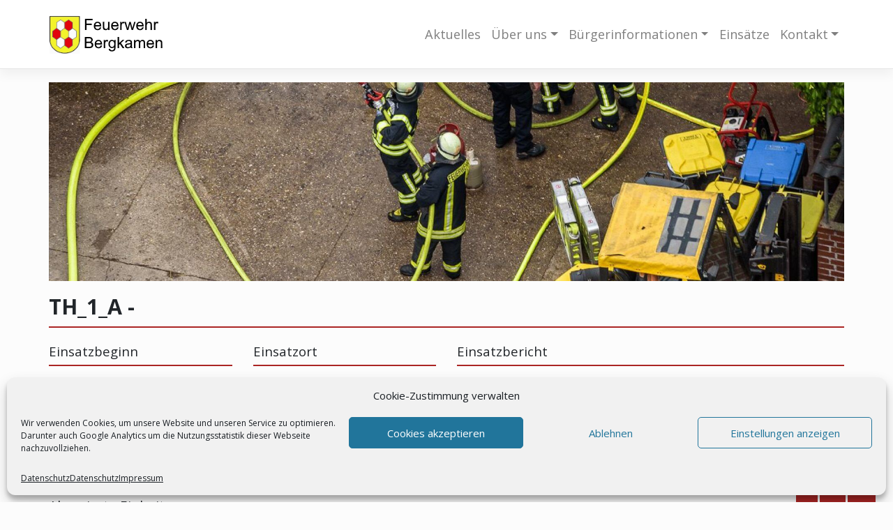

--- FILE ---
content_type: text/css
request_url: https://www.feuerwehr-bergkamen.de/wordpress/wp-content/themes/feuerwehr-bergkamen/style.css?ver=6.0.11
body_size: 2034
content:
/* 
Theme Name:		 Feuerwehr Bergkamen
Theme URI:		 https://feuerwehr-bergkamen.de
Description:	 Feuerwehr Bergkamen
Author:			 Lukas Gneipel
Author URI:		 https://feuerwehr-bergkamen.de
Template:		 wp-bootstrap-starter
Version:		 1.0.0
Text Domain:	 feuerwehr-bergkamen
*/


/*
    Add your custom styles here
*/
.btn-outline-primary{
	border-color: #ab2524 !important;
}
.btn-outline-primary.active,.btn-outline-primary:hover{
	background-color: #ab2524 !important;
}

.container{
	padding: 0 !important;
}
.presserow .wp-block-column{
	border: 2px solid #ab2524;
    padding: 1em;
}
.fa, .far, .fas {
    font-family: 'FontAwesome';
}

p, ul{
	font-size: 1rem;
}

.flexslider .slides img {
    height: 15em;
    object-fit: contain;
}
.flexslider.einsatzimages .slides img {
    height: 150px;
}
.flexslider.einsatzimages .card-img-top, .flexslider.fahrzeuge .card-img-top{
	border: 2px solid #ab2524;
}

.bg-danger {
    background-color: #dc3545 !important;
}

b, strong{
    font-weight: 800 !important;
}

.position{
    background-color: #ffffff;
    color: #ab2524;
    border: 2px solid #ab2524;
    padding: 0.5em;
    right: 1em;
    font-weight: bold;
    top: 14.2em;
    border-radius: 5px;
}

h1.entry-title{
    font-weight: bold;
    border-bottom: 2px solid #ab2524;
    font-size: 2rem;
}
.standortSeite .entry-content p,.standortSeite .entry-content ul{
    font-size: 1.2rem;
}

.standortSeite hr{
    margin: 0.5em 0;
}

.overlay .card-img-top:hover{
    opacity: 0.5;
}

.card.overlay{
    max-width: 100%;
    margin: 0 auto;
}

.overlay .overlayName{
    background-color: #ffffff;
    color: #ab2524;
    position: absolute;
    bottom: 1em;
    border: 2px solid #ab2524;
    left: 0em;
    padding: 0.5em 1em;
    border-radius: 0px 5px 5px 0px;
}
.standortMenu{
	margin-top: 0.9rem !important;	
}

.standortMenu ul{
    padding: 0;
    border: 1px solid #ab2524;
    color: #ab2524;
}

.standortMenu .menu-item{
    list-style: none;
    padding: 1em;
    border: 1px solid #ab2524;
}
.standortMenu .menu-item a{
    color: #ab2524;
}

.standortMenu .menu-item:hover{
    background-color: lightgrey;
}

.standortMenu .menu-item.current-menu-item{
    background-color: lightgrey;
}

.fahrzeugSeite table td{
    padding-bottom: 1em;
    font-size: 14px;
}

.fahrzeugSeite table td:first-child { 
	font-weight: bold; 
}; 

.filterOption {
    background-color: #FCFCFC;
    display: inline-flex;
    padding: 1em;
    border-radius: 5px;
    border: 2px solid #ab2524;
    color: #ab2524;
}

.filterOption.active{
    background-color: #FCFCFC;
    display: inline-flex;
    padding: 1em;
    border-radius: 5px;
    border: 2px solid #ab2524;
    color: #ab2524;
}

.einsatzSeite .row{
    margin-top: 1.5rem;
}

.buttonStyle{
    background-color: #ffffff;
    display: inline-flex;
    border: 2px solid #ab2524;
    padding: 0.5em 1em;
    border-radius: 5px;
    color: #ab2524;
	font-size: 1rem;
    margin-bottom: 0.5rem;
}
a:hover .buttonStyle{
    background-color: #ab2524;
    color: white;
}

.buttonStyle.long{
    display: block;
}

.einsatzSeite a:hover{
    text-decoration: none;
}

.einsatzCount{
    background-color: #ffffff;
    color: #ab2524;
    padding: 1em;
    border-radius: 5px;
    border: 2px solid #ab2524;
    text-align: center;
}

.einsatzCount h2{
    font-weight: 900;
    margin-bottom: 0;
}
.einsatzCount p{
    font-size: 1rem;
    margin-bottom: 0;
}

.carsOnStandort .card-img-top , .allCars .card-img-top, .allStandorte .card-img-top{
    height: 11em;
    object-fit: cover;
    border: 2px solid #ab2524;
}
.allStandorte .card-columns , .allCars .card-columns {
    column-gap: 0.25rem !important;
    column-count: 4 !important;
}
.carsOnStandort .card-columns{
    column-gap: 0.25rem !important;
    column-count: 3 !important;
}

.dropdown-item:hover, .dropdown-item:focus{
    background-color: #ab2524 !important;
}
.fahrzeugSeite .carInfos{
    background-color: #ffffff;
    color: #000000;
    padding: 1em;
    padding-top: 0;
}

.fahrzeugSeite .carInfos p{
    background-color: #ffffff;
    border: 2px solid #ab2524;
    padding: 0.5em 1em;
    border-radius: 5px;
    font-weight: bold;
    color: #ab2524;
}

.einsatzLink{
    color: #ab2524;
}

.einsatzListe .row{
    background-color: #ffffff;
    color: #ab2524;
    right: 0;
    border: 2px solid #ab2524;
    border-radius: 5px;
    padding: 0.5em;
    margin-left: 0;
    width: 100%;
}

.einsatzListe h3{
    font-weight: bold;
}

.card.personen{
    border: 2px solid #ab2524;
}

.card.personen .card-img-top{
    border-bottom: 2px solid #ab2524;
}

.navbar-nav > .menu-item > a{
	font-size: 1.2rem;
}
.dropdown-item:hover, .dropdown-item:focus{
	background-color: white !important;
	color: #ab2524 !important;
}
.dropdown-item{
	font-size: 0.9rem;
}

.rowDownload .wp-block-file__button{
	line-height: 3em;
    margin-left: 0;
}

.rowDownload .wp-block-file.aligncenter {
    border: 1px solid black;
    border-radius: 5px;
	padding: 1em;
}

.line{
	border-top: 2px solid #ab2524;
	margin: 0.5em 0 1em 0;
}

.news{
	padding-left: 0;
}

.news > li >a{
	font-size: 2em;
}

.socialButtons{
    position: fixed;
    right: 2em;
    bottom: 0;
    z-index: 1;
}

.socialButtons .fa {
	padding: 10px;
	font-size: 20px;
	text-align: center;
	text-decoration: none;
	background: #ab2524;
	color: white;
}

.socialButtons .fa:hover {
  opacity: 0.7;
}

.socialButtonsFooter .fa {
    font-size: 4em;
    color: white !important;
    background-color: #ab2524;
    padding: 0.4em;
    min-width: 2em;
    text-align: center;
    margin: 0 0.2em;
}
.socialButtonsFooter .fa:hover {
    text-decoration: none;
}

.nf-form-title h3{
    font-size: 2.5em;
    font-weight: bold;
}
.nf-form-content{
	max-width: 100% !important;
	padding: 0 !important;
}

#page-sub-header {
    margin: 1em auto;
    max-width: 1140px;
	max-height: 15em;
}
#content.site-content{
	padding-top: 0;
}
/*  MOBILE */

@media screen and (max-width: 767px){

.container{
	padding: 0 15px !important;
}
	
	.presserow .wp-block-column{
	    margin: 0.5em;
    	flex-basis: 30% !important;
	}
	
	.navbar-nav > .menu-item > a{
		border-bottom: 1px solid black;
		font-size: 1.5rem;
		padding: 0.5em;
		color: #ab2524 !important;
    	font-weight: bold;
	}
	.dropdown.menu-item-has-children .dropdown.menu-item-has-children>.dropdown-menu {
    	display: block;
	}
	.dropdown-menu>.menu-item>a {
		font-size: 1.5rem;
		float: left;
		border-bottom: 2px solid black;
		padding: 0.5rem 0;
		font-weight: bold;
		margin-top: 0.5em;
	}
	.dropdown.menu-item-has-children .dropdown.menu-item-has-children>a:after {
		display: none;
	}
	.dropdown-menu>.menu-item>ul>li>a {
    	margin-left: 1em;
		border-bottom: 1px solid black;
    	font-weight: normal;
	}
	.dropdown-toggle::after{
		float: right;
		margin-right: 1em;
		margin-top: 0.5em;
		font-size: 1.5rem;
	}
	.navbar-light .navbar-toggler{
		font-size: 2rem;
	}
	.navbar-brand{
		width: 70%;
	}
}

.dropdown-item:hover, .dropdown-item:focus{
	background-color: none !important;
}
